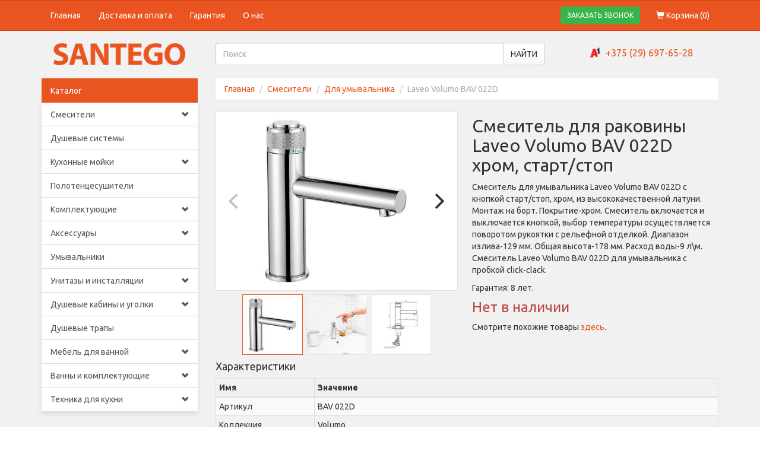

--- FILE ---
content_type: text/html;charset=UTF-8
request_url: https://santego.by/smesitel-dlya-rakoviny-laveo-volumo-bav-022d-hrom-start-stop
body_size: 9852
content:
<!DOCTYPE html>
<html lang="ru">
<head>
        <title>Смеситель для раковины Laveo Volumo BAV 022D хром, старт/стоп купить в Минске и РБ – цены, фото, описание</title>
    <meta name="description"
          content="Смеситель для умывальника Laveo Volumo BAV 022D с кнопкой старт/стоп, хром, из высококачественной латуни. Монтаж на борт. Покрытие-хром. Смеситель включается и выключается кнопкой, выбор температуры осуществляется поворотом рукоятки с рельефной отделкой. Диапазон излива-129 мм. Общая высота-178 мм. Расход воды-9 л\м. Смеситель Laveo Volumo BAV 022D для умывальника с пробкой click-clack. Доставка. Артикул: BAV 022D."/>
    <meta name="keywords"
          content="BAV 022D, купить BAV 022D, Laveo Volumo BAV 022D, Смеситель для раковины Laveo Volumo BAV 022D хром, старт/стоп, купить Laveo Volumo BAV 022D, купить Смеситель для раковины Laveo Volumo BAV 022D хром, старт/стоп с доставкой"/>
    <link rel="canonical" href="https://santego.by/smesitel-dlya-rakoviny-laveo-volumo-bav-022d-hrom-start-stop"/>
    <meta property="og:type" content="product"/>
    <meta property="og:url" content="https://santego.by/smesitel-dlya-rakoviny-laveo-volumo-bav-022d-hrom-start-stop"/>
    <meta property="og:title" content="Смеситель для раковины Laveo Volumo BAV 022D хром, старт/стоп"/>
    <meta property="og:description" content="Смеситель для умывальника Laveo Volumo BAV 022D с кнопкой старт/стоп, хром, из высококачественной латуни. Монтаж на борт. Покрытие-хром. Смеситель включается и выключается кнопкой, выбор температуры осуществляется поворотом рукоятки с рельефной отделкой. Диапазон излива-129 мм. Общая высота-178 мм. Расход воды-9 л\м. Смеситель Laveo Volumo BAV 022D для умывальника с пробкой click-clack."/>
    <meta property="og:locale" content="ru_RU"/>
    <meta property="product:availability" content="out of stock"/>
            <meta property="og:image" content="https://santego.by/izobrazheniya-tovarov/smesitel-dlya-rakoviny-laveo-volumo-bav-022d-hrom-start-stop-z2ro.jpg"/>
        <meta name="google-site-verification" content="eawCr-KLpEO-ETYRsPpRdVjl--CjOys0Il8tlXe45dc" />
<meta http-equiv="Content-Type" content="text/html;charset=utf-8"/>
<meta http-equiv="X-UA-Compatible" content="IE=edge"/>
<meta name="viewport" content="width=device-width, initial-scale=1.0"/>
<meta property="og:site_name" content="Santego.by - интернет-магазин сантехники"/>
<meta name="theme-color" content="#e95420"/>

<link rel="shortcut icon" href="https://santego.by/favicon.ico" type="image/x-icon">
<link rel="icon" href="https://santego.by/favicon.ico" type="image/x-icon">

<link href="https://santego.by/css/main.css?v=123" rel="stylesheet"/>

    <script async src="https://www.googletagmanager.com/gtag/js?id=AW-11154445839"></script>
<script>
    window.dataLayer = window.dataLayer || [];

    function gtag() {
        dataLayer.push(arguments);
    }

    gtag('js', new Date());
    gtag('config', 'AW-11154445839');
</script>
    </head>
<body>
<div class="wrapper">
    <nav>
    <div class="navbar navbar-default">
        <div class="container">
            <div class="navbar-header">
                <button type="button" class="navbar-toggle pull-left" data-toggle="collapse"
                        data-target="#navbar-collapse-id">
                    <span class="sr-only">Toggle navigation</span>
                    <span class="icon-bar"></span>
                    <span class="icon-bar"></span>
                    <span class="icon-bar"></span>
                </button>
                <a href="https://santego.by/korzina" class="visible-xs pull-right mobile-basket-icon">
                    <span class="glyphicon glyphicon-shopping-cart"></span>
                    (<span class="products-counter">0</span>)
                </a>
                <button class="btn btn-success btn-sm mobile-order-call-button visible-xs pull-right" data-toggle="modal"
                        data-target="#order-call-modal">ЗАКАЗАТЬ ЗВОНОК
                </button>
            </div>
            <div class="collapse navbar-collapse" id="navbar-collapse-id">
                <ul class="nav navbar-nav navbar-left">
                    <li >
                        <a href="https://santego.by">Главная</a>
                    </li>
                    <li >
                        <a href="https://santego.by/dostavka-i-oplata">Доставка и оплата</a>
                    </li>
                    <li >
                        <a href="https://santego.by/garantiya">Гарантия</a>
                    </li>
                    <li >
                        <a href="https://santego.by/o-nas">О нас</a>
                    </li>
                </ul>
                <ul class="nav navbar-nav navbar-right hidden-xs">
                    <li>
                        <button class="btn btn-success btn-sm order-call-button" data-toggle="modal"
                                data-target="#order-call-modal">ЗАКАЗАТЬ ЗВОНОК
                        </button>
                    </li>
                    <li >
                        <a href="https://santego.by/korzina">
                            <span class="glyphicon glyphicon-shopping-cart"></span>
                            Корзина (<span class="products-counter">0</span>)
                        </a>
                    </li>
                </ul>
            </div>
        </div>
    </div>
    <div class="container">
        <div class="row">
            <div class="col-md-3 text-center logo-wrapper">
                <a href="https://santego.by">
                    <img src="https://santego.by/images/logo.png?v=2" alt="Santego"/>
                </a>
            </div>
            <div class="col-md-6 search-container">
                <form action="https://santego.by/search" autocomplete="off" role="search">
                    <div class="input-group">
                        <input name="q" class="form-control" placeholder="Поиск" value="">
                        <span class="input-group-btn">
                            <button class="btn btn-default">НАЙТИ</button>
                        </span>
                    </div>
                </form>
            </div>
            <div class="col-md-3 text-center phones-container">
                <span class="phone-icon a1-icon"></span><a href="tel:+375296976528">+375 (29) 697-65-28</a>
            </div>
        </div>
    </div>
</nav>
    <div class="container">
        <div class="row">
            <div class="col-md-3">
                <div class="list-group categories-menu">
    <div class="list-group-item active hidden-md hidden-lg" data-toggle="collapse" data-target="#categories-menu-body"
         aria-expanded="false" aria-controls="categories-menu-body"
         role="button">
        Каталог
        <span class="glyphicon glyphicon-chevron-down"></span>
    </div>
    <div class="list-group-item active hidden-sm hidden-xs">Каталог</div>
    <div id="categories-menu-body" class="collapse ">
                        <div class="categories-menu-item">
        <a href="https://santego.by/smesiteli" class="list-group-item">
            Смесители                            <span class="glyphicon glyphicon-chevron-down hidden-xs hidden-sm"></span>
                    </a>
                    <span class="glyphicon glyphicon-chevron-down hidden-md hidden-lg" role="button"
                  data-toggle="collapse" data-target="#menu-subcategories-1" aria-expanded="false"
                  aria-controls="menu-subcategories-1"></span>
            <div class="list-group collapse" id="menu-subcategories-1">
                                                                <div class="categories-menu-item">
        <a href="https://santego.by/smesiteli-dlya-kuhni" class="list-group-item">
            Для кухни                    </a>
            </div>
                                                                                    <div class="categories-menu-item">
        <a href="https://santego.by/smesiteli-dlya-umyvalnika" class="list-group-item">
            Для умывальника                    </a>
            </div>
                                                                                    <div class="categories-menu-item">
        <a href="https://santego.by/smesiteli-dlya-vanny" class="list-group-item">
            Для ванны                    </a>
            </div>
                                                                                    <div class="categories-menu-item">
        <a href="https://santego.by/smesiteli-dlya-bide" class="list-group-item">
            Для биде                    </a>
            </div>
                                                                                    <div class="categories-menu-item">
        <a href="https://santego.by/smesiteli-dlya-dusha" class="list-group-item">
            Для душа                    </a>
            </div>
                                                                                    <div class="categories-menu-item">
        <a href="https://santego.by/komplekty-smesiteley" class="list-group-item">
            Комплекты                    </a>
            </div>
                                                </div>
            </div>
                        <div class="categories-menu-item">
        <a href="https://santego.by/dushevye-sistemy" class="list-group-item">
            Душевые системы                    </a>
            </div>
                        <div class="categories-menu-item">
        <a href="https://santego.by/kuhonnye-moyki" class="list-group-item">
            Кухонные мойки                            <span class="glyphicon glyphicon-chevron-down hidden-xs hidden-sm"></span>
                    </a>
                    <span class="glyphicon glyphicon-chevron-down hidden-md hidden-lg" role="button"
                  data-toggle="collapse" data-target="#menu-subcategories-14" aria-expanded="false"
                  aria-controls="menu-subcategories-14"></span>
            <div class="list-group collapse" id="menu-subcategories-14">
                                                                <div class="categories-menu-item">
        <a href="https://santego.by/kuhonnye-moyki-iz-nerzhaveyki" class="list-group-item">
            Мойки из нержавейки                    </a>
            </div>
                                                                                    <div class="categories-menu-item">
        <a href="https://santego.by/kuhonnye-moyki-iz-kamnya" class="list-group-item">
            Мойки из камня                    </a>
            </div>
                                                                                    <div class="categories-menu-item">
        <a href="https://santego.by/dozatory-dlya-kuhonnoy-moyki" class="list-group-item">
            Дозаторы                    </a>
            </div>
                                                                                    <div class="categories-menu-item">
        <a href="https://santego.by/kolandery-dlya-kuhonnoy-moyki" class="list-group-item">
            Коландеры                    </a>
            </div>
                                                                                    <div class="categories-menu-item">
        <a href="https://santego.by/sifony-dlya-kuhonnoy-moyki" class="list-group-item">
            Сифоны                    </a>
            </div>
                                                                                    <div class="categories-menu-item">
        <a href="https://santego.by/krepleniya-dlya-kuhonnoy-moyki" class="list-group-item">
            Крепления                    </a>
            </div>
                                                </div>
            </div>
                        <div class="categories-menu-item">
        <a href="https://santego.by/polotencesushiteli" class="list-group-item">
            Полотенцесушители                    </a>
            </div>
                        <div class="categories-menu-item">
        <a href="https://santego.by/komplektuyushhie" class="list-group-item">
            Комплектующие                            <span class="glyphicon glyphicon-chevron-down hidden-xs hidden-sm"></span>
                    </a>
                    <span class="glyphicon glyphicon-chevron-down hidden-md hidden-lg" role="button"
                  data-toggle="collapse" data-target="#menu-subcategories-10" aria-expanded="false"
                  aria-controls="menu-subcategories-10"></span>
            <div class="list-group collapse" id="menu-subcategories-10">
                                                                <div class="categories-menu-item">
        <a href="https://santego.by/podvodka-dlya-vody" class="list-group-item">
            Подводка для воды                    </a>
            </div>
                                                                                    <div class="categories-menu-item">
        <a href="https://santego.by/donnye-klapany" class="list-group-item">
            Донные клапаны                    </a>
            </div>
                                                                                    <div class="categories-menu-item">
        <a href="https://santego.by/sifony-dlya-rakovin" class="list-group-item">
            Сифоны для раковин                    </a>
            </div>
                                                                                    <div class="categories-menu-item">
        <a href="https://santego.by/dushevye-leyki" class="list-group-item">
            Душевые лейки                    </a>
            </div>
                                                                                    <div class="categories-menu-item">
        <a href="https://santego.by/dushevye-shlangi" class="list-group-item">
            Душевые шланги                    </a>
            </div>
                                                                                    <div class="categories-menu-item">
        <a href="https://santego.by/derzhateli-dlya-dushevoy-leyki" class="list-group-item">
            Держатели для лейки                    </a>
            </div>
                                                                                    <div class="categories-menu-item">
        <a href="https://santego.by/kranbuksy-i-kartridzhi" class="list-group-item">
            Кранбуксы и картриджи                    </a>
            </div>
                                                                                    <div class="categories-menu-item">
        <a href="https://santego.by/izlivy-dlya-smesitelya" class="list-group-item">
            Изливы                    </a>
            </div>
                                                                                    <div class="categories-menu-item">
        <a href="https://santego.by/krany" class="list-group-item">
            Краны                    </a>
            </div>
                                                                                    <div class="categories-menu-item">
        <a href="https://santego.by/komplektuyushhie-dlya-smesiteley" class="list-group-item">
            Комплектующие для смесителей                    </a>
            </div>
                                                                                    <div class="categories-menu-item">
        <a href="https://santego.by/komplektuyushhie-dlya-polotencesushiteley" class="list-group-item">
            Комплектующие для полотенцесушителей                    </a>
            </div>
                                                                                    <div class="categories-menu-item">
        <a href="https://santego.by/sifony-dlya-stiralnyh-mashin" class="list-group-item">
            Сифоны для стиральных машин                    </a>
            </div>
                                                </div>
            </div>
                        <div class="categories-menu-item">
        <a href="https://santego.by/aksessuary" class="list-group-item">
            Аксессуары                            <span class="glyphicon glyphicon-chevron-down hidden-xs hidden-sm"></span>
                    </a>
                    <span class="glyphicon glyphicon-chevron-down hidden-md hidden-lg" role="button"
                  data-toggle="collapse" data-target="#menu-subcategories-21" aria-expanded="false"
                  aria-controls="menu-subcategories-21"></span>
            <div class="list-group collapse" id="menu-subcategories-21">
                                                                <div class="categories-menu-item">
        <a href="https://santego.by/derzhateli-aksessuary" class="list-group-item">
            Держатели                            <span class="glyphicon glyphicon-chevron-down hidden-xs hidden-sm"></span>
                    </a>
                    <span class="glyphicon glyphicon-chevron-down hidden-md hidden-lg" role="button"
                  data-toggle="collapse" data-target="#menu-subcategories-88" aria-expanded="false"
                  aria-controls="menu-subcategories-88"></span>
            <div class="list-group collapse" id="menu-subcategories-88">
                                                                <div class="categories-menu-item">
        <a href="https://santego.by/derzhateli-dlya-tualetnoy-bumagi" class="list-group-item">
            Для туалетной бумаги                    </a>
            </div>
                                                                                    <div class="categories-menu-item">
        <a href="https://santego.by/derzhateli-dlya-bumazhnyh-polotenec" class="list-group-item">
            Для бумажных полотенец                    </a>
            </div>
                                                                                    <div class="categories-menu-item">
        <a href="https://santego.by/derzhateli-i-stakany-dlya-zubnyh-shhetok" class="list-group-item">
            Для зубных щёток                    </a>
            </div>
                                                                                    <div class="categories-menu-item">
        <a href="https://santego.by/derzhateli-dlya-osvezhitelya-vozduha" class="list-group-item">
            Для освежителя                    </a>
            </div>
                                                                                    <div class="categories-menu-item">
        <a href="https://santego.by/derzhateli-dlya-fena" class="list-group-item">
            Для фена                    </a>
            </div>
                                                </div>
            </div>
                                                                                    <div class="categories-menu-item">
        <a href="https://santego.by/kryuchki-dlya-vannoy-komnaty" class="list-group-item">
            Крючки                    </a>
            </div>
                                                                                    <div class="categories-menu-item">
        <a href="https://santego.by/dushevye-garnitury" class="list-group-item">
            Душевые гарнитуры                    </a>
            </div>
                                                                                    <div class="categories-menu-item">
        <a href="https://santego.by/mylnicy-i-dozatory-myla-dlya-vannoy-komnaty" class="list-group-item">
            Мыльницы и дозаторы                    </a>
            </div>
                                                                                    <div class="categories-menu-item">
        <a href="https://santego.by/polki-dlya-vannoy-komnaty" class="list-group-item">
            Полки                    </a>
            </div>
                                                                                    <div class="categories-menu-item">
        <a href="https://santego.by/ershiki-dlya-unitaza" class="list-group-item">
            Ершики для унитаза                    </a>
            </div>
                                                                                    <div class="categories-menu-item">
        <a href="https://santego.by/zerkala-kosmeticheskie" class="list-group-item">
            Зеркала косметические                    </a>
            </div>
                                                                                    <div class="categories-menu-item">
        <a href="https://santego.by/polotencederzhateli-dlya-vannoy-komnaty" class="list-group-item">
            Полотенцедержатели                    </a>
            </div>
                                                                                    <div class="categories-menu-item">
        <a href="https://santego.by/universalnye-stoyki-dlya-vannoy-komnaty" class="list-group-item">
            Стойки универсальные                    </a>
            </div>
                                                                                    <div class="categories-menu-item">
        <a href="https://santego.by/poruchni-dlya-vannoy-komnaty" class="list-group-item">
            Поручни                    </a>
            </div>
                                                                                    <div class="categories-menu-item">
        <a href="https://santego.by/nabory-aksessuarov-dlya-vannoy-komnaty" class="list-group-item">
            Наборы                    </a>
            </div>
                                                                                    <div class="categories-menu-item">
        <a href="https://santego.by/musornye-vedra-dlya-doma" class="list-group-item">
            Мусорные ведра                    </a>
            </div>
                                                </div>
            </div>
                        <div class="categories-menu-item">
        <a href="https://santego.by/umyvalniki" class="list-group-item">
            Умывальники                    </a>
            </div>
                        <div class="categories-menu-item">
        <a href="https://santego.by/unitazy" class="list-group-item">
            Унитазы и инсталляции                            <span class="glyphicon glyphicon-chevron-down hidden-xs hidden-sm"></span>
                    </a>
                    <span class="glyphicon glyphicon-chevron-down hidden-md hidden-lg" role="button"
                  data-toggle="collapse" data-target="#menu-subcategories-15" aria-expanded="false"
                  aria-controls="menu-subcategories-15"></span>
            <div class="list-group collapse" id="menu-subcategories-15">
                                                                <div class="categories-menu-item">
        <a href="https://santego.by/installyacii" class="list-group-item">
            Инсталляции                    </a>
            </div>
                                                                                    <div class="categories-menu-item">
        <a href="https://santego.by/komplekt-installyacii-s-unitazom" class="list-group-item">
            Комплект инсталляции                    </a>
            </div>
                                                                                    <div class="categories-menu-item">
        <a href="https://santego.by/napolnye-unitazy" class="list-group-item">
            Напольные унитазы                    </a>
            </div>
                                                                                    <div class="categories-menu-item">
        <a href="https://santego.by/podvesnye-unitazy" class="list-group-item">
            Подвесные унитазы                    </a>
            </div>
                                                                                    <div class="categories-menu-item">
        <a href="https://santego.by/pristavnye-unitazy" class="list-group-item">
            Приставные унитазы                    </a>
            </div>
                                                                                    <div class="categories-menu-item">
        <a href="https://santego.by/knopka-dlya-installyacii" class="list-group-item">
            Кнопка для инсталляции                    </a>
            </div>
                                                                                    <div class="categories-menu-item">
        <a href="https://santego.by/armatura-dlya-unitazov" class="list-group-item">
            Арматура для унитазов                    </a>
            </div>
                                                                                    <div class="categories-menu-item">
        <a href="https://santego.by/sidene-dlya-unitaza" class="list-group-item">
            Сиденье для унитаза                    </a>
            </div>
                                                                                    <div class="categories-menu-item">
        <a href="https://santego.by/sifony-dlya-pissuara" class="list-group-item">
            Сифоны для писсуара                    </a>
            </div>
                                                                                    <div class="categories-menu-item">
        <a href="https://santego.by/gofry-dlya-unitaza" class="list-group-item">
            Гофры для унитаза                    </a>
            </div>
                                                                                    <div class="categories-menu-item">
        <a href="https://santego.by/komplektuyushhie-dlya-installyacii" class="list-group-item">
            Комплектующие для инсталляции                    </a>
            </div>
                                                </div>
            </div>
                        <div class="categories-menu-item">
        <a href="https://santego.by/dushevye-kabiny-i-ugolki" class="list-group-item">
            Душевые кабины и уголки                            <span class="glyphicon glyphicon-chevron-down hidden-xs hidden-sm"></span>
                    </a>
                    <span class="glyphicon glyphicon-chevron-down hidden-md hidden-lg" role="button"
                  data-toggle="collapse" data-target="#menu-subcategories-44" aria-expanded="false"
                  aria-controls="menu-subcategories-44"></span>
            <div class="list-group collapse" id="menu-subcategories-44">
                                                                <div class="categories-menu-item">
        <a href="https://santego.by/dushevye-kabiny" class="list-group-item">
            Душевые кабины                    </a>
            </div>
                                                                                    <div class="categories-menu-item">
        <a href="https://santego.by/dushevye-ugolki" class="list-group-item">
            Душевые уголки                    </a>
            </div>
                                                                                    <div class="categories-menu-item">
        <a href="https://santego.by/dushevye-poddony" class="list-group-item">
            Душевые поддоны                    </a>
            </div>
                                                                                                                                                                                                                                                    <div class="categories-menu-item">
        <a href="https://santego.by/dushevye-dveri-v-nishu" class="list-group-item">
            Душевые двери в нишу                    </a>
            </div>
                                                                                    <div class="categories-menu-item">
        <a href="https://santego.by/sifony-dlya-dushevogo-poddona" class="list-group-item">
            Сифоны для поддона                    </a>
            </div>
                                                                                    <div class="categories-menu-item">
        <a href="https://santego.by/karnizy-dlya-dushevyh-poddonov" class="list-group-item">
            Карнизы для душевых поддонов                    </a>
            </div>
                                                </div>
            </div>
                        <div class="categories-menu-item">
        <a href="https://santego.by/trapy" class="list-group-item">
            Душевые трапы                    </a>
            </div>
                        <div class="categories-menu-item">
        <a href="https://santego.by/mebel-dlya-vannoy" class="list-group-item">
            Мебель для ванной                            <span class="glyphicon glyphicon-chevron-down hidden-xs hidden-sm"></span>
                    </a>
                    <span class="glyphicon glyphicon-chevron-down hidden-md hidden-lg" role="button"
                  data-toggle="collapse" data-target="#menu-subcategories-49" aria-expanded="false"
                  aria-controls="menu-subcategories-49"></span>
            <div class="list-group collapse" id="menu-subcategories-49">
                                                                <div class="categories-menu-item">
        <a href="https://santego.by/tumba-pod-umyvalnik" class="list-group-item">
            Тумбы под умывальник                    </a>
            </div>
                                                                                    <div class="categories-menu-item">
        <a href="https://santego.by/shkafy-v-vannuyu-komnatu" class="list-group-item">
            Шкафы                    </a>
            </div>
                                                                                    <div class="categories-menu-item">
        <a href="https://santego.by/shkaf-v-vannuyu" class="list-group-item">
            Шкаф-колонны                    </a>
            </div>
                                                                                    <div class="categories-menu-item">
        <a href="https://santego.by/shkaf-s-zerkalom" class="list-group-item">
            Шкафы с зеркалом                    </a>
            </div>
                                                                                    <div class="categories-menu-item">
        <a href="https://santego.by/stoleshnicy-dlya-vannoy-pod-rakovinu" class="list-group-item">
            Столешницы под раковину                    </a>
            </div>
                                                                                    <div class="categories-menu-item">
        <a href="https://santego.by/zerkalo-v-vannuyu" class="list-group-item">
            Зеркала                    </a>
            </div>
                                                </div>
            </div>
                        <div class="categories-menu-item">
        <a href="https://santego.by/vanny-i-komplektuyushhie" class="list-group-item">
            Ванны и комплектующие                            <span class="glyphicon glyphicon-chevron-down hidden-xs hidden-sm"></span>
                    </a>
                    <span class="glyphicon glyphicon-chevron-down hidden-md hidden-lg" role="button"
                  data-toggle="collapse" data-target="#menu-subcategories-38" aria-expanded="false"
                  aria-controls="menu-subcategories-38"></span>
            <div class="list-group collapse" id="menu-subcategories-38">
                                                                                                                                                <div class="categories-menu-item">
        <a href="https://santego.by/vanny" class="list-group-item">
            Ванны                    </a>
            </div>
                                                                                    <div class="categories-menu-item">
        <a href="https://santego.by/karkas-dlya-vanny" class="list-group-item">
            Каркасы                    </a>
            </div>
                                                                                    <div class="categories-menu-item">
        <a href="https://santego.by/ekrany-pod-vannu" class="list-group-item">
            Экраны                    </a>
            </div>
                                                                                    <div class="categories-menu-item">
        <a href="https://santego.by/shtorka-dlya-vanny" class="list-group-item">
            Шторки                    </a>
            </div>
                                                                                    <div class="categories-menu-item">
        <a href="https://santego.by/obvyazki-pod-vannu" class="list-group-item">
            Сифоны                    </a>
            </div>
                                                                                    <div class="categories-menu-item">
        <a href="https://santego.by/karnizy-dlya-vannoy" class="list-group-item">
            Карнизы для ванной                    </a>
            </div>
                                                </div>
            </div>
                        <div class="categories-menu-item">
        <a href="https://santego.by/tehnika-dlya-kuhni" class="list-group-item">
            Техника для кухни                            <span class="glyphicon glyphicon-chevron-down hidden-xs hidden-sm"></span>
                    </a>
                    <span class="glyphicon glyphicon-chevron-down hidden-md hidden-lg" role="button"
                  data-toggle="collapse" data-target="#menu-subcategories-104" aria-expanded="false"
                  aria-controls="menu-subcategories-104"></span>
            <div class="list-group collapse" id="menu-subcategories-104">
                                                                <div class="categories-menu-item">
        <a href="https://santego.by/kuhonnye-vytyazhki" class="list-group-item">
            Кухонные вытяжки                    </a>
            </div>
                                                                                    <div class="categories-menu-item">
        <a href="https://santego.by/posudomoechnye-mashiny" class="list-group-item">
            Посудомоечные машины                    </a>
            </div>
                                                                                    <div class="categories-menu-item">
        <a href="https://santego.by/varochnye-paneli" class="list-group-item">
            Варочные панели                    </a>
            </div>
                                                                                    <div class="categories-menu-item">
        <a href="https://santego.by/duhovoy-shkaf" class="list-group-item">
            Духовой шкаф                    </a>
            </div>
                                                                                    <div class="categories-menu-item">
        <a href="https://santego.by/izmelchiteli-pishhevyh-othodov" class="list-group-item">
            Измельчители пищевых отходов                    </a>
            </div>
                                                </div>
            </div>
            </div>
</div>

<div class="hidden-sm hidden-xs">
                </div>
            </div>
            <div class="col-md-9 page-content">
                    <div class="breadcrumb-container">
        <ol class="breadcrumb" itemscope itemtype="https://schema.org/BreadcrumbList">
            <li itemprop="itemListElement" itemscope itemtype="https://schema.org/ListItem">
                <a href="https://santego.by" itemprop="item"><span itemprop="name">Главная</span></a>
                <meta itemprop="position" content="1"/>
            </li>
                            <li itemprop="itemListElement" itemscope itemtype="https://schema.org/ListItem"><!--
    --><a href="https://santego.by/smesiteli" itemprop="item"><span itemprop="name">Смесители</span></a>
    <meta itemprop="position" content="2"/>
    </li>
<li itemprop="itemListElement" itemscope itemtype="https://schema.org/ListItem"><!--
    --><a href="https://santego.by/smesiteli-dlya-umyvalnika" itemprop="item"><span itemprop="name">Для умывальника</span></a>
    <meta itemprop="position" content="3"/>
    </li>
            <li class="active" itemprop="itemListElement" itemscope itemtype="https://schema.org/ListItem"><!--
            --><span itemprop="name">Laveo Volumo BAV 022D</span>
                <meta itemprop="item" content="https://santego.by/smesitel-dlya-rakoviny-laveo-volumo-bav-022d-hrom-start-stop"/>
                <meta itemprop="position" content="4"/>
            </li>
        </ol>
    </div>
    <div class="product-container" itemscope itemtype="https://schema.org/Product"
         data-product-id="11803">
        <div class="row">
            <div class="col-sm-6">
                <div class="big-product-images"
                     data-flickity='{"pageDots":false,"prevNextButtons":true}'>
                                            <div class="item">
                            <a href="https://santego.by/izobrazheniya-tovarov/smesitel-dlya-rakoviny-laveo-volumo-bav-022d-hrom-start-stop-z2ro.jpg"
                               data-fancybox="Laveo Volumo BAV 022D">
                                <meta itemprop="image" content="https://santego.by/izobrazheniya-tovarov/smesitel-dlya-rakoviny-laveo-volumo-bav-022d-hrom-start-stop-z2ro.jpg"/>
                                <img alt="Laveo Volumo BAV 022D. Изображение №1"
                                     src="https://santego.by/izobrazheniya-tovarov/w800-h400/smesitel-dlya-rakoviny-laveo-volumo-bav-022d-hrom-start-stop-z2ro.jpg">
                            </a>
                        </div>
                                            <div class="item">
                            <a href="https://santego.by/izobrazheniya-tovarov/smesitel-dlya-rakoviny-laveo-volumo-bav-022d-hrom-start-stop-d48v.jpg"
                               data-fancybox="Laveo Volumo BAV 022D">
                                <meta itemprop="image" content="https://santego.by/izobrazheniya-tovarov/smesitel-dlya-rakoviny-laveo-volumo-bav-022d-hrom-start-stop-d48v.jpg"/>
                                <img alt="Laveo Volumo BAV 022D. Изображение №2"
                                     src="https://santego.by/izobrazheniya-tovarov/w800-h400/smesitel-dlya-rakoviny-laveo-volumo-bav-022d-hrom-start-stop-d48v.jpg">
                            </a>
                        </div>
                                            <div class="item">
                            <a href="https://santego.by/izobrazheniya-tovarov/smesitel-dlya-rakoviny-laveo-volumo-bav-022d-hrom-start-stop-opkg.jpg"
                               data-fancybox="Laveo Volumo BAV 022D">
                                <meta itemprop="image" content="https://santego.by/izobrazheniya-tovarov/smesitel-dlya-rakoviny-laveo-volumo-bav-022d-hrom-start-stop-opkg.jpg"/>
                                <img alt="Laveo Volumo BAV 022D. Изображение №3"
                                     src="https://santego.by/izobrazheniya-tovarov/w800-h400/smesitel-dlya-rakoviny-laveo-volumo-bav-022d-hrom-start-stop-opkg.jpg">
                            </a>
                        </div>
                                    </div>
                <div class="small-product-images clearfix"
                     data-flickity='{"asNavFor":".big-product-images","contain":true,"pageDots":false,"prevNextButtons":false,"freeScroll":true,"draggable":false}'>
                                            <div class="col-xs-3 small-product-image-container scrollable-item-container">
                            <span class="vertical-center-helper"></span><!-- Space is not allowed here.
                        --><img src="https://santego.by/izobrazheniya-tovarov/w100-h100/smesitel-dlya-rakoviny-laveo-volumo-bav-022d-hrom-start-stop-z2ro.jpg"
                                alt="Laveo Volumo BAV 022D. Изображение №1"/>
                        </div>
                                            <div class="col-xs-3 small-product-image-container scrollable-item-container">
                            <span class="vertical-center-helper"></span><!-- Space is not allowed here.
                        --><img src="https://santego.by/izobrazheniya-tovarov/w100-h100/smesitel-dlya-rakoviny-laveo-volumo-bav-022d-hrom-start-stop-d48v.jpg"
                                alt="Laveo Volumo BAV 022D. Изображение №2"/>
                        </div>
                                            <div class="col-xs-3 small-product-image-container scrollable-item-container">
                            <span class="vertical-center-helper"></span><!-- Space is not allowed here.
                        --><img src="https://santego.by/izobrazheniya-tovarov/w100-h100/smesitel-dlya-rakoviny-laveo-volumo-bav-022d-hrom-start-stop-opkg.jpg"
                                alt="Laveo Volumo BAV 022D. Изображение №3"/>
                        </div>
                                    </div>
            </div>
            <div class="col-sm-6 product-text-with-inputs-container">
                <h1 itemprop="name">Смеситель для раковины Laveo Volumo BAV 022D хром, старт/стоп</h1>
                <meta itemprop="sku" content="11803"/>
                <span itemprop="brand" itemscope itemtype="https://schema.org/Brand">
                    <meta itemprop="name" content="Laveo"/>
                </span>
                                <p itemprop="description">Смеситель для умывальника Laveo Volumo BAV 022D с кнопкой старт/стоп, хром, из высококачественной латуни. Монтаж на борт. Покрытие-хром. Смеситель включается и выключается кнопкой, выбор температуры осуществляется поворотом рукоятки с рельефной отделкой. Диапазон излива-129 мм. Общая высота-178 мм. Расход воды-9 л\м. Смеситель Laveo Volumo BAV 022D для умывальника с пробкой click-clack.</p>
                <div itemprop="offers" itemscope itemtype="https://schema.org/Offer">
                    <meta itemprop="url" content="https://santego.by/smesitel-dlya-rakoviny-laveo-volumo-bav-022d-hrom-start-stop"/>
                                            <p>
                            Гарантия: <span itemprop="warranty" itemscope
                                            itemtype="https://schema.org/WarrantyPromise"><span
                                        itemprop="durationOfWarranty">8 лет</span></span>.
                        </p>
                                        <meta itemprop="price" content="263.40"/>
                    <meta itemprop="priceCurrency" content="BYN"/>
                    <meta itemprop="itemCondition" content="https://schema.org/NewCondition"/>
                                            <link itemprop="availability" href="https://schema.org/OutOfStock">
                                    </div>
                                    <p><span class="text-danger h3">Нет в наличии</span></p>
                    <p>Смотрите похожие товары <a href="https://santego.by/smesiteli-dlya-umyvalnika">здесь</a>.</p>
                            </div>
        </div>
        <h4>Характеристики</h4>
        <table class="table table-bordered table-hover table-condensed table-striped">
            <thead>
            <tr>
                <th>Имя</th>
                <th>Значение</th>
            </tr>
            </thead>
            <tbody>
                            <tr itemprop="additionalProperty" itemscope itemtype="https://schema.org/PropertyValue">
                    <td itemprop="name">Артикул</td>
                    <td itemprop="value">BAV 022D</td>
                </tr>
                                        <tr itemprop="additionalProperty" itemscope itemtype="https://schema.org/PropertyValue">
                    <td itemprop="name">Коллекция</td>
                    <td itemprop="value">Volumo</td>
                </tr>
                                        <tr itemprop="additionalProperty" itemscope itemtype="https://schema.org/PropertyValue">
                    <td itemprop="name">Цвет</td>
                    <td itemprop="value">
                                                                                    Хром                                                                        </td>
                </tr>
                            <tr itemprop="additionalProperty" itemscope itemtype="https://schema.org/PropertyValue">
                    <td itemprop="name">Способ монтажа</td>
                    <td itemprop="value">
                                                    На раковину или столешницу                                            </td>
                </tr>
                            <tr itemprop="additionalProperty" itemscope itemtype="https://schema.org/PropertyValue">
                    <td itemprop="name">Механизм управления</td>
                    <td itemprop="value">
                                                    Однорычажный                                            </td>
                </tr>
                            <tr itemprop="additionalProperty" itemscope itemtype="https://schema.org/PropertyValue">
                    <td itemprop="name">Тип смесителя</td>
                    <td itemprop="value">
                                                    Стандартный                                            </td>
                </tr>
                            <tr itemprop="additionalProperty" itemscope itemtype="https://schema.org/PropertyValue">
                    <td itemprop="name">Материал корпуса</td>
                    <td itemprop="value">
                                                    Латунь                                            </td>
                </tr>
                            <tr itemprop="additionalProperty" itemscope itemtype="https://schema.org/PropertyValue">
                    <td itemprop="name">Длина (вылет) излива, см.</td>
                    <td itemprop="value">
                                                    12,9                                            </td>
                </tr>
                            <tr itemprop="additionalProperty" itemscope itemtype="https://schema.org/PropertyValue">
                    <td itemprop="name">Высота излива, см.</td>
                    <td itemprop="value">
                                                    9,1                                            </td>
                </tr>
                            <tr itemprop="additionalProperty" itemscope itemtype="https://schema.org/PropertyValue">
                    <td itemprop="name">Функции излива смесителя</td>
                    <td itemprop="value">
                                                                                    Неповоротный                                                                        </td>
                </tr>
                            <tr itemprop="additionalProperty" itemscope itemtype="https://schema.org/PropertyValue">
                    <td itemprop="name">Тип картриджа</td>
                    <td itemprop="value">
                                                    Керамический 35 мм                                            </td>
                </tr>
                            <tr itemprop="additionalProperty" itemscope itemtype="https://schema.org/PropertyValue">
                    <td itemprop="name">В комплекте:</td>
                    <td itemprop="value">
                                                    Подводка                                            </td>
                </tr>
                        <tr itemprop="additionalProperty" itemscope itemtype="https://schema.org/PropertyValue">
                <td itemprop="name">Производитель</td>
                <td itemprop="value">Польска сп.зо.о. сп.к, 90-418 Лодзь, аллея Костюшки 1, Польша / Polska Sp.zo.o. Sp.k, 90-418 Lodz, Al. Kosciuszki 1, Poland</td>
            </tr>
            <tr itemprop="additionalProperty" itemscope itemtype="https://schema.org/PropertyValue">
                <td itemprop="name">Импортёр</td>
                <td itemprop="value">ЧТУП &quot;Макслевел&quot;, 220002, г. Минск, Червякова А.Г. ул., дом 6, пом. 111</td>
            </tr>
            </tbody>
        </table>
    </div>
        <div class="panel panel-default product-panel">
        <div class="panel-heading">
            <h4 class="panel-title">Доставка</h4>
        </div>
        <div class="panel-body">
            <p>
                Доступные способы доставки:
            </p>
            <ul>
                                    <li>
                        <b>Курьером по Минску.</b>
                                                                                    Стоимость - 7 р., при заказе от 150 р. - бесплатно.                                                                        </li>
                                    <li>
                        <b>Курьером по Беларуси.</b>
                                                                                    Стоимость - 15 р., при заказе от 300 р. - бесплатно.                                                                        </li>
                                    <li>
                        <b>Самовывоз по адресу <a href="https://yandex.ru/maps/?um=constructor%3Af182602370dd5a0a3a1606143ebe969bdddffcf22ee933d2704181db25fe7f0c&source=constructorLink" target="_blank">г. Минск ул. Сухаревская 70, подъезд 12</a>.</b>
                                                                                    Бесплатно.
                                                                        </li>
                            </ul>
            <p>
                Доставка товаров курьером осуществляется каждый день с 8:00 до 23:00 (по предварительной договорённости
                с покупателем).
            </p>
        </div>
    </div>
    <div class="panel panel-default product-panel">
        <div class="panel-heading">
            <h4 class="panel-title">Оплата</h4>
        </div>
        <div class="panel-body">
            <p>Доступные способы оплаты:</p>
            <ul>
                                    <li>
                        <b>Наличными при получении.</b>
                    </li>
                                    <li>
                        <b>Картой при получении.</b>
                    </li>
                            </ul>
            <p>
                Некоторые способы оплаты доступны не для всех способов доставки. Оплата производится при получении
                товара. В данный момент идёт подключение электронной системы "Расчет" (АИС ЕРИП), которая позволит
                осуществлять оплату безналичным способом.
            </p>
        </div>
    </div>
            <h4>Другие товары коллекции</h4>
        <div class="grid-items-container scrollable-items-carousel row">
                            <div class="col-md-4 col-sm-6 col-xs-6 grid-item-container scrollable-item-container">
    <div class="product-item">
        <div class="img-wrapper active">
            <a href="https://santego.by/smesitel-dlya-rakoviny-laveo-volumo-bav-722d-chernyy-start-stop">
                <span class="helper"></span><!-- space is not allowed here to avoid image shift
             --><img
                                                    src="https://santego.by/izobrazheniya-tovarov/w800-h400/smesitel-dlya-rakoviny-laveo-volumo-bav-722d-chernyy-start-stop-scis.jpg" alt="Смеситель для раковины Laveo Volumo BAV 722D черный, старт/стоп"
                                        >
                            </a>
        </div>
        <div class="description-wrapper">
            <div class="name-container">
                <h3><a href="https://santego.by/smesitel-dlya-rakoviny-laveo-volumo-bav-722d-chernyy-start-stop"><span>Laveo Volumo BAV 722D</span></a></h3>
            </div>
                            <span class="text-danger short-view-out-of-stock-text">Нет в наличии</span>
                    </div>
    </div>
</div>
                            <div class="col-md-4 col-sm-6 col-xs-6 grid-item-container scrollable-item-container">
    <div class="product-item">
        <div class="img-wrapper active">
            <a href="https://santego.by/dushevaya-sistema-skrytogo-montazha-s-termostatom-laveo-volumo-bav-00tp-hrom">
                <span class="helper"></span><!-- space is not allowed here to avoid image shift
             --><img
                                                    src="https://santego.by/izobrazheniya-tovarov/w800-h400/dushevaya-sistema-skrytogo-montazha-s-termostatom-laveo-volumo-bav-00tp-hrom-ai8u.jpg" alt="Душевая система скрытого монтажа с термостатом Laveo Volumo BAV 00TP хром"
                                        >
                            </a>
        </div>
        <div class="description-wrapper">
            <div class="name-container">
                <h3><a href="https://santego.by/dushevaya-sistema-skrytogo-montazha-s-termostatom-laveo-volumo-bav-00tp-hrom"><span>Laveo Volumo BAV 00TP</span></a></h3>
            </div>
                            <span class="text-danger short-view-out-of-stock-text">Нет в наличии</span>
                    </div>
    </div>
</div>
                            <div class="col-md-4 col-sm-6 col-xs-6 grid-item-container scrollable-item-container">
    <div class="product-item">
        <div class="img-wrapper active">
            <a href="https://santego.by/smesitel-dlya-dusha-laveo-volumo-bav-040d-hrom-start-stop">
                <span class="helper"></span><!-- space is not allowed here to avoid image shift
             --><img
                                                    src="https://santego.by/izobrazheniya-tovarov/w800-h400/smesitel-dlya-dusha-laveo-volumo-bav-040d-hrom-start-stop-k190.jpg" alt="Смеситель для душа Laveo Volumo BAV 040D хром, старт/стоп"
                                        >
                            </a>
        </div>
        <div class="description-wrapper">
            <div class="name-container">
                <h3><a href="https://santego.by/smesitel-dlya-dusha-laveo-volumo-bav-040d-hrom-start-stop"><span>Laveo Volumo BAV 040D</span></a></h3>
            </div>
                            <span class="text-danger short-view-out-of-stock-text">Нет в наличии</span>
                    </div>
    </div>
</div>
                            <div class="col-md-4 col-sm-6 col-xs-6 grid-item-container scrollable-item-container">
    <div class="product-item">
        <div class="img-wrapper active">
            <a href="https://santego.by/smesitel-dlya-rakoviny-laveo-volumo-bav-72nd-chernyy-start-stop">
                <span class="helper"></span><!-- space is not allowed here to avoid image shift
             --><img
                                                    src="https://santego.by/izobrazheniya-tovarov/w800-h400/smesitel-dlya-rakoviny-laveo-volumo-bav-72nd-chernyy-start-stop-m0w1.jpg" alt="Смеситель для раковины Laveo Volumo BAV 72ND черный, старт/стоп"
                                        >
                            </a>
        </div>
        <div class="description-wrapper">
            <div class="name-container">
                <h3><a href="https://santego.by/smesitel-dlya-rakoviny-laveo-volumo-bav-72nd-chernyy-start-stop"><span>Laveo Volumo BAV 72ND</span></a></h3>
            </div>
                            <span class="text-danger short-view-out-of-stock-text">Нет в наличии</span>
                    </div>
    </div>
</div>
                            <div class="col-md-4 col-sm-6 col-xs-6 grid-item-container scrollable-item-container">
    <div class="product-item">
        <div class="img-wrapper active">
            <a href="https://santego.by/smesitel-dlya-dusha-laveo-volumo-bav-740d-chernyy-start-stop">
                <span class="helper"></span><!-- space is not allowed here to avoid image shift
             --><img
                                                    src="https://santego.by/izobrazheniya-tovarov/w800-h400/smesitel-dlya-dusha-laveo-volumo-bav-740d-chernyy-start-stop-0zds.jpg" alt="Смеситель для душа Laveo Volumo BAV 740D черный, старт/стоп"
                                        >
                            </a>
        </div>
        <div class="description-wrapper">
            <div class="name-container">
                <h3><a href="https://santego.by/smesitel-dlya-dusha-laveo-volumo-bav-740d-chernyy-start-stop"><span>Laveo Volumo BAV 740D</span></a></h3>
            </div>
                            <span class="text-danger short-view-out-of-stock-text">Нет в наличии</span>
                    </div>
    </div>
</div>
                            <div class="col-md-4 col-sm-6 col-xs-6 grid-item-container scrollable-item-container">
    <div class="product-item">
        <div class="img-wrapper active">
            <a href="https://santego.by/dushevaya-sistema-skrytogo-montazha-s-termostatom-laveo-volumo-bav-70tp-chernyy">
                <span class="helper"></span><!-- space is not allowed here to avoid image shift
             --><img
                                                    src="https://santego.by/izobrazheniya-tovarov/w800-h400/dushevaya-sistema-skrytogo-montazha-s-termostatom-laveo-volumo-bav-70tp-chernyy-8e13.jpg" alt="Душевая система скрытого монтажа с термостатом Laveo Volumo BAV 70TP черный"
                                        >
                            </a>
        </div>
        <div class="description-wrapper">
            <div class="name-container">
                <h3><a href="https://santego.by/dushevaya-sistema-skrytogo-montazha-s-termostatom-laveo-volumo-bav-70tp-chernyy"><span>Laveo Volumo BAV 70TP</span></a></h3>
            </div>
                            <span class="text-danger short-view-out-of-stock-text">Нет в наличии</span>
                    </div>
    </div>
</div>
                            <div class="col-md-4 col-sm-6 col-xs-6 grid-item-container scrollable-item-container">
    <div class="product-item">
        <div class="img-wrapper active">
            <a href="https://santego.by/smesitel-dlya-vanny-laveo-volumo-bav-010d-hrom-start-stop">
                <span class="helper"></span><!-- space is not allowed here to avoid image shift
             --><img
                                                    src="https://santego.by/izobrazheniya-tovarov/w800-h400/smesitel-dlya-vanny-laveo-volumo-bav-010d-hrom-start-stop-u3ue.jpg" alt="Смеситель для ванны Laveo Volumo BAV 010D хром, старт/стоп"
                                        >
                            </a>
        </div>
        <div class="description-wrapper">
            <div class="name-container">
                <h3><a href="https://santego.by/smesitel-dlya-vanny-laveo-volumo-bav-010d-hrom-start-stop"><span>Laveo Volumo BAV 010D</span></a></h3>
            </div>
                            <span class="text-danger short-view-out-of-stock-text">Нет в наличии</span>
                    </div>
    </div>
</div>
                            <div class="col-md-4 col-sm-6 col-xs-6 grid-item-container scrollable-item-container">
    <div class="product-item">
        <div class="img-wrapper active">
            <a href="https://santego.by/smesitel-dlya-vanny-laveo-volumo-bav-710d-chernyy-start-stop">
                <span class="helper"></span><!-- space is not allowed here to avoid image shift
             --><img
                                                    src="https://santego.by/izobrazheniya-tovarov/w800-h400/smesitel-dlya-vanny-laveo-volumo-bav-710d-chernyy-start-stop-bwfj.jpg" alt="Смеситель для ванны Laveo Volumo BAV 710D черный, старт/стоп"
                                        >
                            </a>
        </div>
        <div class="description-wrapper">
            <div class="name-container">
                <h3><a href="https://santego.by/smesitel-dlya-vanny-laveo-volumo-bav-710d-chernyy-start-stop"><span>Laveo Volumo BAV 710D</span></a></h3>
            </div>
                            <span class="text-danger short-view-out-of-stock-text">Нет в наличии</span>
                    </div>
    </div>
</div>
                            <div class="col-md-4 col-sm-6 col-xs-6 grid-item-container scrollable-item-container">
    <div class="product-item">
        <div class="img-wrapper active">
            <a href="https://santego.by/smesitel-dlya-rakoviny-laveo-volumo-bav-02nd-hrom-start-stop">
                <span class="helper"></span><!-- space is not allowed here to avoid image shift
             --><img
                                                    src="https://santego.by/izobrazheniya-tovarov/w800-h400/smesitel-dlya-rakoviny-laveo-volumo-bav-02nd-hrom-start-stop-xufo.jpg" alt="Смеситель для раковины Laveo Volumo BAV 02ND хром, старт/стоп"
                                        >
                            </a>
        </div>
        <div class="description-wrapper">
            <div class="name-container">
                <h3><a href="https://santego.by/smesitel-dlya-rakoviny-laveo-volumo-bav-02nd-hrom-start-stop"><span>Laveo Volumo BAV 02ND</span></a></h3>
            </div>
                            <span class="text-danger short-view-out-of-stock-text">Нет в наличии</span>
                    </div>
    </div>
</div>
                    </div>
                    </div>
        </div>
    </div>
</div>
<footer>
    <div class="footer-info">
    <div class="social-networks">
        <a href="viber://chat?number=%2B375296976528" class="hidden-md hidden-lg">
            <img src="https://santego.by/images/viber-icon.svg" alt="Viber" height="40" width="40"/>
        </a>
        <a href="https://t.me/santego_by" target="_blank">
            <img src="https://santego.by/images/telegram-icon.svg" alt="Telegram" height="40" width="40"/>
        </a>
        <a href="https://www.instagram.com/santego_by/" target="_blank">
            <img src="https://santego.by/images/instagram-icon.svg" alt="Instagram" height="40" width="40"/>
        </a>
    </div>
    Приём и обработка заказов ежедневно с 9:00 до 21:00.
    <br/>
    Оплата доступна по наличному и безналичному расчету.
    <br/>
    Регистрация &#8470;191655736, 11.01.2013, Мингорисполком.
    <br/>
    Юр. адрес: г. Минск, ул. Маршала Лосика 55-9.
    <br/>
    В торговом реестре РБ с 02.03.2020.
    <br/>
    ИП Видерт Сергей Владиславович.
</div>
</footer>
<div class="modal" id="order-call-modal" tabindex="-1" role="dialog" aria-labelledby="order-call-modal-label">
    <div class="modal-dialog" role="document">
        <div class="modal-content">
            <div class="modal-header">
                <button type="button" class="close" data-dismiss="modal" aria-label="Close"><span aria-hidden="true">&times;</span>
                </button>
                <h4 class="modal-title" id="order-call-modal-label">Заказ звонка</h4>
            </div>
            <div class="modal-body">
                <div class="form-group">
                    <label for="order-call-name" class="control-label">Имя:</label>
                    <input type="text" class="form-control" id="order-call-name">
                </div>
                <div class="form-group" id="order-call-phone-container">
                    <label for="order-call-phone" class="control-label">Телефон:</label>
                    <input type="text" class="form-control" id="order-call-phone">
                    <p id="order-call-phone-missing-error" class="help-block hidden">Укажите телефон!</p>
                </div>
                <div class="form-group">
                    <label for="order-call-customer-comment" class="control-label">Комментарий:</label>
                    <textarea class="form-control" id="order-call-customer-comment"></textarea>
                </div>
            </div>
            <div class="modal-footer">
                <button type="button" class="btn btn-default" data-dismiss="modal">Отмена</button>
                <button type="button" class="btn btn-primary" id="submit-order-call-form-button">Отправить</button>
            </div>
        </div>
    </div>
</div>

<div class="modal" id="order-call-success-modal" tabindex="-1" role="dialog"
     aria-labelledby="order-call-success-modal-label">
    <div class="modal-dialog" role="document">
        <div class="modal-content">
            <div class="modal-header">
                <button type="button" class="close" data-dismiss="modal" aria-label="Close"><span aria-hidden="true">&times;</span>
                </button>
                <h4 class="modal-title" id="order-call-success-modal-label">Заказ звонка</h4>
            </div>
            <div class="modal-body">
                Спасибо за заявку! Наш менеджер скоро свяжется с вами.
            </div>
            <div class="modal-footer">
                <button type="button" class="btn btn-default" data-dismiss="modal">Закрыть</button>
            </div>
        </div>
    </div>
</div>
<script src="https://ajax.googleapis.com/ajax/libs/jquery/1.12.4/jquery.min.js"></script>
<script src="https://maxcdn.bootstrapcdn.com/bootstrap/3.4.1/js/bootstrap.min.js"></script>
<script src="https://cdnjs.cloudflare.com/ajax/libs/jquery-cookie/1.4.1/jquery.cookie.js"></script>
<script src="https://santego.by/js/autocomplete.js?v=5"></script>
<script src="https://santego.by/js/flickity.min.js?v=2.3.0"></script>

    <script>
        (function (m, e, t, r, i, k, a) {
            m[i] = m[i] || function () {
                (m[i].a = m[i].a || []).push(arguments)
            };
            m[i].l = 1 * new Date();
            k = e.createElement(t), a = e.getElementsByTagName(t)[0], k.async = 1, k.src = r, a.parentNode.insertBefore(k, a)
        })
        (window, document, "script", "https://mc.yandex.ru/metrika/tag.js", "ym");

        ym(58909195, "init", {
            clickmap: true,
            trackLinks: true,
            accurateTrackBounce: true
        });
    </script>
    <noscript>
        <div><img src="https://mc.yandex.ru/watch/58909195" style="position:absolute; left:-9999px;" alt=""/></div>
    </noscript>
    <script>
        !function (f, b, e, v, n, t, s) {
            if (f.fbq) return;
            n = f.fbq = function () {
                n.callMethod ?
                    n.callMethod.apply(n, arguments) : n.queue.push(arguments)
            };
            if (!f._fbq) f._fbq = n;
            n.push = n;
            n.loaded = !0;
            n.version = '2.0';
            n.queue = [];
            t = b.createElement(e);
            t.async = !0;
            t.src = v;
            s = b.getElementsByTagName(e)[0];
            s.parentNode.insertBefore(t, s)
        }(window, document, 'script',
            'https://connect.facebook.net/en_US/fbevents.js');
        fbq('init', '145968288202733');
        fbq('track', 'PageView');
    </script>
    <noscript><img height="1" width="1" style="display:none"
                   src="https://www.facebook.com/tr?id=145968288202733&ev=PageView&noscript=1"
        /></noscript>
    <script src="https://santego.by/js/jquery.fancybox.min.js?v=3.5.7"></script>
    <link rel="stylesheet" href="https://santego.by/css/jquery.fancybox.min.css?v=3.5.7"/>
<script src="https://santego.by/js/main.js?v=67"></script>
</body>
</html>
